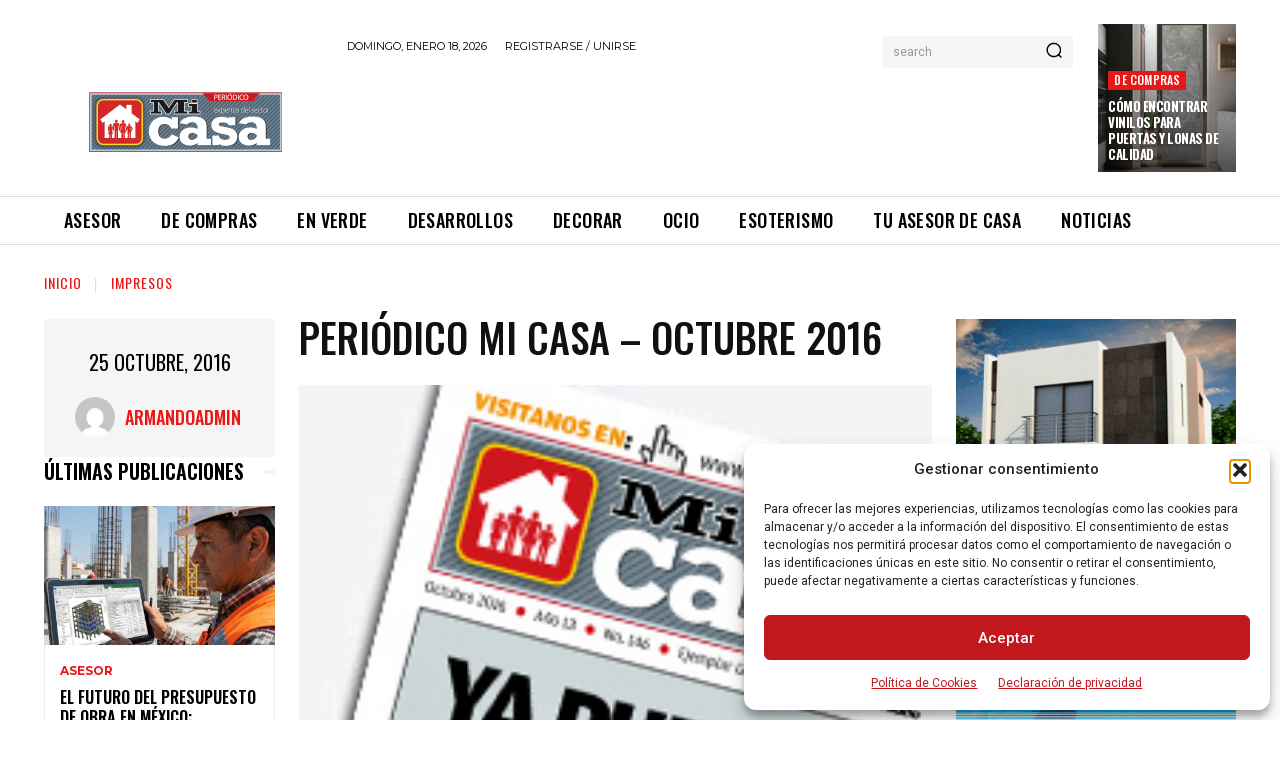

--- FILE ---
content_type: text/html; charset=utf-8
request_url: https://www.google.com/recaptcha/api2/aframe
body_size: 267
content:
<!DOCTYPE HTML><html><head><meta http-equiv="content-type" content="text/html; charset=UTF-8"></head><body><script nonce="blugKKkKcA3Imr0UbjD25w">/** Anti-fraud and anti-abuse applications only. See google.com/recaptcha */ try{var clients={'sodar':'https://pagead2.googlesyndication.com/pagead/sodar?'};window.addEventListener("message",function(a){try{if(a.source===window.parent){var b=JSON.parse(a.data);var c=clients[b['id']];if(c){var d=document.createElement('img');d.src=c+b['params']+'&rc='+(localStorage.getItem("rc::a")?sessionStorage.getItem("rc::b"):"");window.document.body.appendChild(d);sessionStorage.setItem("rc::e",parseInt(sessionStorage.getItem("rc::e")||0)+1);localStorage.setItem("rc::h",'1768696998086');}}}catch(b){}});window.parent.postMessage("_grecaptcha_ready", "*");}catch(b){}</script></body></html>